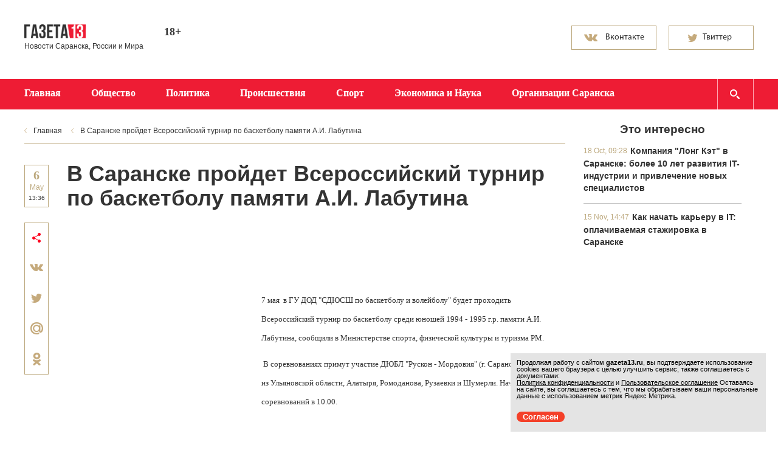

--- FILE ---
content_type: text/html; charset=UTF-8
request_url: https://gazeta13.ru/v_saranske_projdet_vserossijskij_turnir_po_basketbolu_pamyati_ai_labutina
body_size: 7284
content:
<!doctype html>
<html>
	<head>
		<meta http-equiv="content-type" content="text/html; charset=UTF-8" />
		<title>В Саранске пройдет Всероссийский турнир по баскетболу памяти А.И. Лабутина</title> 
		<meta name="description" content='   7 мая   &nbsp;в  ГУ  ДОД "СДЮСШ по баскетболу и волейболу" будет проходить Всероссийский   турнир по баскетболу среди юношей 1994 - 1995 г.р. памяти А.И.  Лабутина,  сообщили в Министерстве спорта, физической культуры и туризма  РМ.   ' />
		<meta name="keywords" content="газета, новости" />
									<meta property="og:url" content="https://gazeta13.ru/v_saranske_projdet_vserossijskij_turnir_po_basketbolu_pamyati_ai_labutina" />
										<meta property="og:title" content="В Саранске пройдет Всероссийский турнир по баскетболу памяти А.И. Лабутина" />
										<meta property="og:updated_time" content='06/05/2011 - 13:36' />
										<meta id="viewport" name="viewport" content="width=device-width,initial-scale=1.0,maximum-scale=1" />
		<meta name="robots" content="index, follow" /> 
		<link href='http://fonts.googleapis.com/css?family=PT+Sans:700&subset=latin,cyrillic' rel='stylesheet' type='text/css'>
		<link href='http://fonts.googleapis.com/css?family=Noto+Serif:400,700,400italic,700italic&subset=latin,cyrillic' rel='stylesheet' type='text/css'>
		<link rel="stylesheet" href="/data/site/css/new/bootstrap-gazeta13.css">
		<link rel="stylesheet" href="/data/site/css/new/bootstrap-theme-gazeta13.css">
		<link rel="stylesheet" href="/data/site/css/new/style.css?143613" type="text/css" />
		<link id="media-queries" rel="stylesheet" href="/data/site/css/new/media-queries.css" type="text/css" />
		<!--[if IE 7]> <link rel="stylesheet" href="/data/site/css/new/IE7.css" type="text/css" /> <![endif]-->
		<!--[if IE 8]> <link rel="stylesheet" href="/data/site/css/new/IE8.css" type="text/css" /> <![endif]-->
		<!--[if IE 9]> <link rel="stylesheet" href="/data/site/css/new/IE9.css" type="text/css" /> <![endif]-->
		<script type="text/javascript">(window.Image ? (new Image()) : document.createElement('img')).src = location.protocol + '//vk.com/rtrg?r=sAmymGI5A2cOUiULB/B1juSalKkxKp/sPC8zQ4QH2L1AoO1v3YcQlR6wOI0O1kqfNmd4MwMEc0vOeA/qvx6gG92jsytNdXu6/zioul7nI8GlquKdrRsTvsaxaK2Qn/JoIYRgpT7s4gDspLAr1ZVlFN*GxMqbPnXfXh8v47*Hh4w-&pixel_id=1000039415';</script>
		<script type="text/javascript" src="/data/site/scripts/new/html5shiv.js"></script>
		<script type="text/javascript" src="/data/site/scripts/new/jquery-2.1.1.min.js"></script>
		<link href="/data/site/css/new/style_modal.css?v=2" rel="stylesheet" type="text/css" />
		<script type="text/javascript" src="/data/site/scripts/new/init.js?v=2"></script>
		
		<script type="text/javascript" src="/data/site/scripts/new/bootstrap.min.js"></script>
		<script src="/data/site/scripts/new/slides.min.jquery.js"></script>
		<script src="/data/site/scripts/new/jquery.hoverIntent.minified.js"></script>
		<script type="text/javascript" src="/data/site/scripts/new/main.js?v=7"></script>
		<script type="text/javascript" src="//vk.com/js/api/openapi.js?116"></script>
		<link rel="alternate" type="application/rss+xml" href="/newsline/rss/all" title="Все новости" />
		<link rel="image_src" href="https://gazeta13.ru/data/site/images/logo.png" />
		<link rel="shortcut icon" href="/favicon.ico" type="image/x-icon" />

		<script type="text/javascript" src="/data/site/scripts/lightbox.js"></script>
		<script type="text/javascript" src="/data/site/scripts/jquery.mousewheel.min.js"></script>
				<script type="text/javascript" src="/data/site/scripts/jquery.easing.1.3.min.js"></script>
				<script src="/data/site/scripts/jquery.cookies.2.2.0.js"></script>
		<link rel="stylesheet" href="/data/site/css/lightbox.css" type="text/css" media="handheld, all" />
				<script type="text/javascript" async src="https://relap.io/api/v6/head.js?token=MXEI5BmdwTzBwcTB"></script>
				<script type="text/javascript">(window.Image ? (new Image()) : document.createElement('img')).src = location.protocol + '//vk.com/rtrg?r=U8mOXmsJ99VpSxrA2sFaBNc1nUFoigg7aQOZ5rZn6dgNXXpe7kOI3xfOVA*dR3tktUpzDPtqoSYY0r7PKwT2JtUfro*Tfudr/QHCI9eunklthAtq7UHUE2BAw1fDzHcNk3lpiGm6yZi7H*/0aZVEAFD6OPNUAZkDC/o1reVp3rw-&pixel_id=1000055141';</script>
		<script charset="UTF-8" src="//cdn.sendpulse.com/js/push/47f3004b76143d40c99aff8ff3f30855_1.js" async></script>
		<!-- Yandex.RTB -->
		<script>window.yaContextCb=window.yaContextCb||[]</script>
		<script src="https://yandex.ru/ads/system/context.js" async></script>

	</head>
	<body>
	
	<!-- Top.Mail.Ru counter -->
	<script type="text/javascript">
	var _tmr = window._tmr || (window._tmr = []);
	_tmr.push({id: "3376941", type: "pageView", start: (new Date()).getTime()});
	(function (d, w, id) {
	  if (d.getElementById(id)) return;
	  var ts = d.createElement("script"); ts.type = "text/javascript"; ts.async = true; ts.id = id;
	  ts.src = "https://top-fwz1.mail.ru/js/code.js";
	  var f = function () {var s = d.getElementsByTagName("script")[0]; s.parentNode.insertBefore(ts, s);};
	  if (w.opera == "[object Opera]") { d.addEventListener("DOMContentLoaded", f, false); } else { f(); }
	})(document, window, "tmr-code");
	</script>
	<noscript><div><img src="https://top-fwz1.mail.ru/counter?id=3376941;js=na" style="position:absolute;left:-9999px;" alt="Top.Mail.Ru" /></div></noscript>
	<!-- /Top.Mail.Ru counter -->
	
		<div class="all-content">
			<header>
				<div class="field-container">
					<div class="container">
					
						<div class="row top-panel">
							<div class="col-md-2 col-sm-2 col-xs-12">
								<div class="row row-5">
									<a class="logo" href="https://gazeta13.ru">
										<img src="/data/img/logo.png" alt="logo">
									</a>
								</div>
								<div class="row">
									<small>Новости Саранска, России и Мира</small>
								</div>
							</div>
							<div class="col-md-1 col-sm-1 col-xs-1">
								<div class="row">
									<p class="smy">18+</p>
								</div>
							</div>
							<div class="col-md-3 col-sm-3 col-xs-3 hidden-xs">
								<div class="row">
									<div class="weather" style="display: none;">
										<h3 class="h3-mp city-weather sun">Саранск</h3><span class="temperature"></span>
																				<small>завтра , послезавтра </small>
																			</div>
								</div>
							</div>
							<div class="col-md-3 col-sm-3 col-xs-3 hidden-xs">
								<div class="row">
									<div class="currency-exchange">
										
									</div>
								</div>
							</div>
														<div class="col-md-3 col-sm-3 col-xs-3 hidden-xs">
								<div class="row social">
									<a target="_blank" href="https://vk.com/gazeta13">
										<button class="btn btn-vk"><span class="vk1">Вконтакте</span><span class="vk2">Подписаться</span></button>
									</a>
									<a target="_blank" href="https://twitter.com/Gazeta13">
										<button class="btn btn-switer"><span class="tw1">Твиттер</span><span class="tw2">Читать</span></button>
									</a>
								</div>
							</div>
													</div>
					</div>
				</div>
				<div class="menu">
					<div class="container">
						<div class="row">
							<div class="navbar-header">
								<button id="open-responsive-menu" type="button" class="navbar-toggle" data-toggle="collapse" data-target="#responsive-menu">
									<span class="sr only">Открыть навигацию</span>
								</button>
								<a id="navbar-brand" class="navbar-brand" href="#">Рубрики</a>
							</div>
							<nav id="responsive-menu" class="collapse navbar-collapse pull-left">
								<ul class="nav navbar-nav " role="navigation">
									<li><a href="https://gazeta13.ru">Главная</a></li>
																		<li><a href="/culture">Общество</a></li>
																		<li><a href="/power">Политика</a></li>
																		<li><a href="/society">Происшествия</a></li>
																		<li><a href="/sport">Спорт</a></li>
																		<li><a href="/economy">Экономика и Наука</a></li>
																		<li><a href="/organization/all">Организации Саранска</a></li>
																	</ul>
								<div class="hiding-shadows"><span></span></div>
							</nav>
							<form id="search-menu" class="search-field" action="/content/search" method="post" name="form">
								<input class="form-control" placeholder="введите слова для поиска" autocomplete="off" name="search" type="text" id="search_news" >
							</form>
						</div>
					</div>
				</div>
			</header>
			<div class="field-container">
				<div class="container">
					<div class="row">
						<div class="col-md-9 col-sm-9 col-xs-9">
							<div class="row row-left">
																<ul class="breadcrumbs hidden-xs">
									<li><a href="https://gazeta13.ru">Главная</a></li>
																																									<li><a href="">В Саранске пройдет Всероссийский турнир по баскетболу памяти А.И. Лабутина</a></li>
																																						</ul>
																
																	








	    <section class="news">
		<a class="tags hidden-sm  hidden-lg  hidden-md">Главная новость</a>
		<time datetime='2011-05-06T13:36' class="news-time">
			<span class="dd"> 6</span>
			<span class="mm">May</span>
			<span class="time">13:36</span>
		</time>
		<h1>В Саранске пройдет Всероссийский турнир по баскетболу памяти А.И. Лабутина </h1>
		<div class="field-news">
						<div class="share floating" style="height: auto">
				<span class="share-ic"></span>

				<script type="text/javascript" src="//yastatic.net/share/share.js" charset="utf-8"></script>
				<a data-service="vkontakte" href="https://share.yandex.net/go.xml?service=vkontakte&amp;url=http%3A%2F%2Fgazeta13.ru%2Fv_saranske_projdet_vserossijskij_turnir_po_basketbolu_pamyati_ai_labutina&amp;title=В Саранске пройдет Всероссийский турнир по баскетболу памяти А.И. Лабутина" class="b-share__handle b-share__link b-share-btn__vkontakte b-share-btn__counter" title="ВКонтакте" target="_blank" rel="nofollow"><button class="share-vk"></button></a>
				<a data-service="twitter" href="https://share.yandex.net/go.xml?service=twitter&amp;url=http%3A%2F%2Fgazeta13.ru%2Fv_saranske_projdet_vserossijskij_turnir_po_basketbolu_pamyati_ai_labutina&amp;title=В Саранске пройдет Всероссийский турнир по баскетболу памяти А.И. Лабутина" class="b-share__handle b-share__link b-share-btn__twitter b-share-btn__counter" title="Twitter" target="_blank" rel="nofollow"><span class="b-share-icon b-share-icon_twitter"><button class="share-stw"></button></a>
				<!--<a data-service="facebook" href="https://share.yandex.net/go.xml?service=facebook&amp;url=http%3A%2F%2Fgazeta13.ru%2Fv_saranske_projdet_vserossijskij_turnir_po_basketbolu_pamyati_ai_labutina&amp;title=В Саранске пройдет Всероссийский турнир по баскетболу памяти А.И. Лабутина" class="b-share__handle b-share__link b-share-btn__facebook b-share-btn__counter" title="Facebook" target="_blank" rel="nofollow"><button class="share-fc"></button></a> -->
				<a data-service="moimir" href="https://share.yandex.net/go.xml?service=moimir&amp;url=http%3A%2F%2Fgazeta13.ru%2Fv_saranske_projdet_vserossijskij_turnir_po_basketbolu_pamyati_ai_labutina&amp;title=В Саранске пройдет Всероссийский турнир по баскетболу памяти А.И. Лабутина" class="b-share__handle b-share__link b-share-btn__moimir" title="Мой Мир" target="_blank" rel="nofollow"><button class="share-mail"></button></a>
				<a data-service="odnoklassniki" href="https://share.yandex.net/go.xml?service=odnoklassniki&amp;url=http%3A%2F%2Fgazeta13.ru%2Fv_saranske_projdet_vserossijskij_turnir_po_basketbolu_pamyati_ai_labutina&amp;title=В Саранске пройдет Всероссийский турнир по баскетболу памяти А.И. Лабутина" class="b-share__handle b-share__link b-share-btn__odnoklassniki" title="Одноклассники" target="_blank" rel="nofollow"><button class="share-od"></button></a>
			</div>
						<div class="through-block-horizontal">
												
							<script async src="//pagead2.googlesyndication.com/pagead/js/adsbygoogle.js"></script>
							<!-- газета после абзаца Если мордва великая-->
							<ins class="adsbygoogle"
								 style="display:inline-block;width:728px;height:90px"
								 data-ad-client="ca-pub-2462441849068909"
								 data-ad-slot="1049295908"></ins>
							<script>
							(adsbygoogle = window.adsbygoogle || []).push({});
							</script>
							<script type="text/javascript" src="//vk.com/js/api/openapi.js?116"></script>
					
										</div>
									<div class="news_img-new" >
												<div class="through-block-top-news" style="height: 300px">
							<!-- Yandex.RTB R-A-107503-7 -->
							<div id="yandex_rtb_R-A-107503-7"></div>
							<script>window.yaContextCb.push(()=>{
							  Ya.Context.AdvManager.render({
								renderTo: 'yandex_rtb_R-A-107503-7',
								blockId: 'R-A-107503-7'
							  })
							})</script>
				
				</div>
							</div>
										

									<p><span style="font-family: Calibri;"><span style="font-size: small;">7 мая </span><span style="font-size: small;">&nbsp;в ГУ  ДОД "СДЮСШ по баскетболу и волейболу" будет проходить Всероссийский  турнир по баскетболу среди юношей 1994 - 1995 г.р. памяти А.И. Лабутина,  сообщили в Министерстве спорта, физической культуры и туризма РМ.</span></span></p>
<p><span style="font-family: Calibri;"><span style="font-size: small;">&nbsp;</span><span style="font-size: small;">В  соревнованиях примут участие ДЮБЛ "Рускон - Мордовия" (г. Саранск),  команды из Ульяновской области, Алатыря, Ромоданова, Рузаевки и Шумерли.  Начало соревнований в 10.00.</span></span></p>
								
			
			
						<!--<script id="2omJnX6_yjDKRUVF">if (window.relap) window.relap.ar('2omJnX6_yjDKRUVF');</script>-->
					

							
					<!-- Yandex.RTB R-A-107503-6 -->
					<div id="yandex_rtb_R-A-107503-6" style="margin-bottom: 10px;"></div>
					<script type="text/javascript">
					  (function(w, d, n, s, t) {
						w[n] = w[n] || [];
						w[n].push(function() {
						  Ya.Context.AdvManager.render({
							blockId: "R-A-107503-6",
							renderTo: "yandex_rtb_R-A-107503-6",
							async: true
						  });
						});
						t = d.getElementsByTagName("script")[0];
						s = d.createElement("script");
						s.type = "text/javascript";
						s.src = "//an.yandex.ru/system/context.js";
						s.async = true;
						t.parentNode.insertBefore(s, t);
					  })(this, this.document, "yandexContextAsyncCallbacks");
					</script>
				
			
			
			<br style="clear: both">
			
		</div>
		<div class="clr"><span></span></div>
    </section>


                

		<div class="clr"><span> </span></div>
	
		
	
								 
							</div>
						</div>
						<div class="col-md-3 col-sm-3 col-xs-3 hidden-xs">
							<div class="row"  id="fixed-block" >
																
									
										
											
										
									
								
									
									
										
											
										
									
									
										<div class="through-block-vertical">
										<!--	<script id="XW5uCA7PmWOZ1dXV">if (window.relap) window.relap.ar('XW5uCA7PmWOZ1dXV');</script> -->
										</div>
																		
									
																		
									
									
									
																
								
																	<div class="popular-today-best">
										<h3>Это интересно</h3>
																					<article class="one-popular-today">
												<time datetime='2023-10-18T09:28'>18 Oct, 09:28</time>
												<h4>
													<a href="/64293_kompaniya_long_ket_v_saranske__bolee_10_let_razvitiya_it_industrii_i_privlechenie_novyh_specialistov_glavred">Компания "Лонг Кэт" в Саранске: более 10 лет развития IT-индустрии и привлечение новых специалистов</a>
												</h4>
																							</article>
																					<article class="one-popular-today">
												<time datetime='2021-11-15T14:47'>15 Nov, 14:47</time>
												<h4>
													<a href="/61651_kak_nachat_kareru_v_it__oplachivaemaya_stazhirovka_v_saranske_glavred">Как начать карьеру в IT: оплачиваемая стажировка в Саранске</a>
												</h4>
																							</article>
																			</div>
																									
									
									<div >
																														<!-- 29995653 -->
										
										<!-- VK Widget -->
										<div id="vk_groups"></div>
										<script type="text/javascript">
										VK.Widgets.Group("vk_groups", {mode: 0, width: "300", height: "300", color1: 'FFFFFF', color2: '2B587A', color3: 'ed1730'}, 29995653);
										</script>
										
									</div> 								
																							</div>
						</div>
					</div>
				</div>
			</div>
			<div class="container">
				<div class="row">
				
				</div>
			</div>
			<div class="hFooter"><span></span></div>
		</div>
		<div class="field-container">
			<footer>
				<div class="fon-footer">
					<div class="container">
						<div class="row">
							<div class="col-md-12 hidden-sm hidden-md hidden-lg">
								<p class="p-arial-12-20 p-white">2011 — 2026</p>
							</div>
							<div class="col-md-3 col-sm-3 col-xs-3 footer-l-block  hidden-xs">
								<a class="a-white" href="/content/view/2">Редакция и реклама</a><br>
								<a class="a-white" href="/content/view/4">Политика конфиденциальности</a><br>
								<a class="a-white" href="/content/view/5">Пользовательское соглашение</a>
								<div class="metric">
									
										<!-- Yandex.Metrika counter -->

											<div style="display:none;"><script type="text/javascript">

											(function(w, c) {

												(w[c] = w[c] || []).push(function() {

													try {

														w.yaCounter13126372 = new Ya.Metrika({id:13126372, enableAll: true});

													}

													catch(e) { }

												});

											})(window, "yandex_metrika_callbacks");

											</script></div>

											<script src="//mc.yandex.ru/metrika/watch.js" type="text/javascript" defer="defer"></script>

											<noscript><div><img src="//mc.yandex.ru/watch/13126372" style="position:absolute; left:-9999px;" alt="" /></div></noscript>

											<!-- /Yandex.Metrika counter -->
									
								</div>
							</div>
							<div class="col-md-9 col-sm-9 col-xs-9 hidden-xs">
								<p class="one-star p-arial-12-20">© 2011-2026 Сетевое издание «Газета 13». Зарегистрировано в Федеральной службе по надзору в сфере связи, информационных технологий и массовых коммуникаций (Роскомнадзор). Реестровая запись ЭЛ No ФС 77 - 67700 от 10.11.2016. <br>Использование информации СМИ разрешено только при наличии активной гиперссылки, открытой для индексирования.</p>
								<p class="two-star p-arial-12-20">Использование информации нормальными людьми разрешено без ограничений и активно приветствуется.</p>
							</div>
						</div>
					</div>
				</div>
				<div class="container hidden-xs">
					<div class="long-cat">
													<p>
								Лучшие сайты в Саранске, как и этот сделаны в «<a href="http://longcatdev.com" target="_blank">Лонг Кэт</a>»
							</p>
														<a class="cat" href="http://longcatdev.com" target="_blank">
								<img src="/data/img/logo_longcat.png">
							</a>
																		</div>
				</div>
			</footer>
		</div>
		<div class="hover">
			<img src="/data/img/arrow-page-l-hover.png">
			<img src="/data/img/arrow-page-r-hover.png">
			<img src="/data/img/bg-tw-hover.png">
			<img src="/data/img/bg-vk-hover.png">
			<img src="/data/img/fc-share-hover.png">
			<img src="/data/img/mail-share-hover.png">
			<img src="/data/img/od-share-hover.png">
			<img src="/data/img/str-slider-l-hover.png">
			<img src="/data/img/str-slider-r-hover.png">
			<img src="/data/img/tw-share-hover.png">
			<img src="/data/img/vk-share-hover.png">
			<img src="/data/img/str-slider-r-active.png">
			<img src="/data/img/str-slider-l-active.png">
		</div>
				
		<script type="text/javascript">
		var bid = 'U3LAM1wdQFsxJlCc26Nj';
		var sid = '2971';
		var async = 1;
		</script>
		<script type="text/javascript" src="http://v.actionteaser.ru/news_ssl.js"></script>
		
				
		<!--Начало модального окна-->
		
		
		<!--Конец модального окна-->
		<script type="text/javascript">
	window.onload = function() {
		let matches = document.cookie.match(new RegExp(
			"(?:^|; )" + "acceptCookie".replace(/([\.$?*|{}\(\)\[\]\\\/\+^])/g, '\\$1') + "=([^;]*)"
		));
		if (matches == null) {
		console.log('if');
			document.getElementById("cookieConfirm").style.display = "block";
		}
	}
	function confirmCookie() {
		document.cookie="acceptCookie=true; path=/;";
		document.getElementById("cookieConfirm").style.display = "none";
	}
</script>
<noindex>
	<div id="cookieConfirm" style="position:fixed; z-index:1000; font-size:11px; bottom:10px; right:20px; width:100%; max-width:420px; padding:0px; background-color:#e4e4e4; color:#000; display: none">
		<div style="width:100%; padding:10px;">
			<p style="font-size:11px; line-height:11px; padding:0px; margin-bottom:0px; margin-top:0px;">
				Продолжая работу с сайтом <b>gazeta13.ru</b>, вы подтверждаете использование cookies вашего браузера с целью улучшить сервис, также соглашаетесь с документами:<br>
				<a href="https://gazeta13.ru/content/view/4" style="font-size:11px; line-height:11px; padding:0px; margin-bottom:0px; margin-top:0px; text-decoration: underline;">Политика конфиденциальности</a> и
				<a href="https://gazeta13.ru/content/view/5" style="font-size:11px; line-height:11px; padding:0px; margin-bottom:0px; margin-top:0px; text-decoration: underline;">Пользовательское соглашение</a>
				Оставаясь на сайте, вы соглашаетесь с тем, что мы обрабатываем ваши персональные данные с использованием метрик Яндекс Метрика. 
			</p>
		</div>
		<div class="header-line-contact-button" style="margin: 10px;">
			<label>
				<a href="#" style="background-color: #f44029; color: #fff; text-decoration:none; border-radius: 10px; padding: 1px 10px;  font-size:13px;" onclick="confirmCookie()">
					Согласен
				</a>
			</label>
		</div>
	</div>
</noindex>
	</body>
</html>

--- FILE ---
content_type: text/html; charset=utf-8
request_url: https://www.google.com/recaptcha/api2/aframe
body_size: 268
content:
<!DOCTYPE HTML><html><head><meta http-equiv="content-type" content="text/html; charset=UTF-8"></head><body><script nonce="Ete-AraeQcQXkVRX5YWBVw">/** Anti-fraud and anti-abuse applications only. See google.com/recaptcha */ try{var clients={'sodar':'https://pagead2.googlesyndication.com/pagead/sodar?'};window.addEventListener("message",function(a){try{if(a.source===window.parent){var b=JSON.parse(a.data);var c=clients[b['id']];if(c){var d=document.createElement('img');d.src=c+b['params']+'&rc='+(localStorage.getItem("rc::a")?sessionStorage.getItem("rc::b"):"");window.document.body.appendChild(d);sessionStorage.setItem("rc::e",parseInt(sessionStorage.getItem("rc::e")||0)+1);localStorage.setItem("rc::h",'1769080210143');}}}catch(b){}});window.parent.postMessage("_grecaptcha_ready", "*");}catch(b){}</script></body></html>

--- FILE ---
content_type: text/css
request_url: https://gazeta13.ru/data/site/css/new/media-queries.css
body_size: 3851
content:
@media only screen and (min-device-width : 320px) and (max-device-width : 767px){
    .hidden-xs {
        display: none !important;
    }
    .col-xs-3 {
        width: 100%;
    }
    .col-xs-9 {
        width: 100%;
    }
    .container {
        width: 100%;
        padding: 0;
        overflow: hidden;
    }
    .logo img{
        width: 122px;
    }
    .navbar-brand{
        display: inline-block;
        width: 80%;
    }
    .search-field{
        margin: 0 10px 0 0;
    }
    .sub-menu{
        display: none !important;
        overflow: hidden;
    }
    .hiding-shadows{
        display: none;
    }
    .open-sub-menu .btn-sub-menu-open{
        color: #ffffff;
    }
    .top-panel{
        text-align: center;
    }
    .row-left{
        padding: 0;
    }
    .main-news{
        height: 100%;
        width: 100%;
        margin: 0;
    }
    .main-news-img img {
        display: none;
        min-height: 100%;
        min-width: 100%;
        width: 100%;
    }
    .text-main-news{
        position: relative;
        min-height: 50px;
        padding: 20px 10px;
    }
    text-main-news h1{
        padding: 0;
    }
    .more-popular-news{
        position: relative;
        width: 100%;
        text-align: right;
        padding: 0 30px 0 0;
        background: #e9e9e9 url("../img/arrow-circle-right.png") no-repeat right center;
    }
    .popular-today{
        width: 100%;
        height: 100%;
        padding: 15px 10px 0 10px;
    }
    .poster h3, .newsline h3{
        margin: 10px 10px 15px 10px;
        font: bold 20px/26px 'pt sans';
    }
    .rubric{
        padding: 0 20px;
        overflow: hidden;
        height: 36px;
    }
    .rubric a p{
        padding: 8px 10px 0 10px;
    }
    .one-news-img a img{
        width: 100%;
    }
    .top-panel{
        padding: 10px 0 10px 0;
        min-height: 60px;
    }
    .top-panel .col-md-3{
        padding-bottom: 0;
    }
    .h1-mp-white{
        font: 18px/24px 'MyriadProBold';
    }
    .one-popular-today time{
        display: none;
    }
    .one-popular-today h4{
        margin: 0;
    }
    .through-block-horizontal{
        display: block;
        width: 100%;
        margin: 0 0 10px 0;
    }
    .top-5{
        width: 100%;
        margin: 0 auto 10px auto;
        padding: 10px;
    }
    .top-5 .btn {
        margin: 0 auto;
        position: relative;
        bottom: auto;
        width: 100%;
    }
    .through-block-vertical{
        margin: 10px auto;
        width: 100%;
        padding: 0 10px;
    }
    .through-block-vertical img{
        width: 100%;
    }
    .afisha-img {
        display: block;
        vertical-align: top;
        width: 100%;
        height: auto;
    }
    .afisha-block{
        width: 100%;
        height: auto;
    }
    .afisha-img a{
        width: 100%;
        height: auto;
        display: block;
    }
    .afisha-img a img{
        width: 100%;
        max-width: 100%;
        max-height: 100%;
    }
    .text-afisha {
        display: block;
        vertical-align: top;
        width: 100%;
        height: auto;
        margin: 0;
        padding: 0 10px 10px 10px;
        position: absolute;
        bottom: 0;
        background: url([data-uri]);
        background: -moz-linear-gradient(top,  rgba(253,242,201,0.7) 0%, rgba(253,242,201,0.7) 100%);
        background: -webkit-gradient(linear, left top, left bottom, color-stop(0%,rgba(253,242,201,0.7)), color-stop(100%,rgba(253,242,201,0.7)));
        background: -webkit-linear-gradient(top,  rgba(253,242,201,0.7) 0%,rgba(253,242,201,0.7) 100%);
        background: -o-linear-gradient(top,  rgba(253,242,201,0.7) 0%,rgba(253,242,201,0.7) 100%);
        background: -ms-linear-gradient(top,  rgba(253,242,201,0.7) 0%,rgba(253,242,201,0.7) 100%);
        background: linear-gradient(to bottom,  rgba(253,242,201,0.7) 0%,rgba(253,242,201,0.7) 100%);
        filter: progid:DXImageTransform.Microsoft.gradient( startColorstr='#b3fdf2c9', endColorstr='#b3fdf2c9',GradientType=0 );
    }
    .marker-afisha span {
        display: block;
        border-bottom: 1px solid #bca87d;
        border-left: 1px solid #bca87d;
        border-top: 1px solid #bca87d;
        height: 20px;
        font: bold 10px/20px 'arial';
        color: #333333;
        text-align: center;
    }
    .marker-afisha {
        display: block;
        position: absolute;
        top: 0;
        left: 0;
        width: 50px;
        height: 20px;
        padding: 0 6px 0 0;
        background: url("../img/bg-marker-afisha.png") no-repeat right top;
        background-size: 6px 20px;
    }
    .link {
        display: block;
        position: relative;
        font: bold 14px/20px 'pt sans';
        color: #333333;
        padding: 15px 10px;
        width: 100%;
        background: #fdf2c9;
        text-align: right;
    }
    .text-afisha{
        margin: 0 0 50px 0;
    }
    .bg-link {
        display: inline-block;
        vertical-align: top;
        width: 12px;
        height: 20px;
        background: url("../img/bg-link.png") no-repeat center 5px;
        margin: 0 0 0 10px;
    }
    .marker-afisha-p {
        display: block;
        padding: 1px 0 0 70px;
        margin: 0 0 10px 0;
        position: relative;
        min-height: 30px;
    }
    .poster{
        margin: 0 0 20px 0;
    }
    .bg-newsline-h{
        padding: 0 10px 0 30px;
        font: bold 20px/26px 'pt sans' !important;
        background: url("../img/doc-gray.png") no-repeat 0 center;
    }
    .rubric{
        padding: 0;
    }
    .rubric a{
        display: block;
    }
    .active-rubric{
        background: url("../img/str-red-rubric.png") no-repeat 10px bottom;
    }
    a.active-rubric p{
        background: #ee1c34 url("../img/caret-white.png") no-repeat 97% center;
    }
    .newsline-field{
        display: block;
        padding: 0 10px;
    }
    .one-news{
        border-bottom: 1px solid #eaeaea;
        margin: 0 0 10px 0;
    }
    .one-news-img{
        display: none;
    }
    .text-one-news .p-arial-14-24{
        display: none;
    }
    .text-one-news, .one-news:nth-child(even) .text-one-news {
        display: block;
        position: relative;
        z-index: 5;
        vertical-align: top;
        width: 100%;
        margin: 0;
        padding: 0;
        background: none;
    }
    .text-one-news h2{
        font-size: 14px;
        line-height: 20px;
        margin-top: 10px;
    }
    .btn-xs, .btn-group-xs > .btn {
        padding: 3px 5px;
        display: inline-block;
        height: 20px;
        font: bold 10px/12px 'arial';
        color: #bca87d !important;
        border-radius: 0;
        margin: 0 20px 10px 0;
    }
    .text-one-news time {
        display: inline-block;
        vertical-align: top;
        height: 20px;
        padding: 0 0 0 17px;
        background: url("../img/calendar-min.png") no-repeat left 3px;
        font: 10px/20px 'arial';
        color: #bca87d;
    }
    time{
        background: url("../img/calendar-min.png") no-repeat left 8px;
    }
    .btn-lg, .btn-group-lg > .btn{
        height: 40px;
        margin: 0 10px;
        padding: 11px 0;
        width: 94%;
    }
    footer{
        width: 100%;
        min-width: 100%;
        margin: -100px auto 0 auto;
    }
    .news-time{
        display: inline-block;
        position: relative;
        top: auto;
        left: auto;
        width: auto;
        vertical-align: top;
        height: 30px;
        padding: 0 0 0 17px;
        background: url("../img/calendar-min.png") no-repeat left 8px;
        font: 10px/20px 'arial';
        color: #bca87d;
        border: none;
        margin: 0;
    }
    .news-time .dd, .news-time .mm, .news-time .time{
        display: inline-block;
        vertical-align: top;
        font: 12px/30px 'arial';
        color: #bca87d;
        margin: 0 5px 0 0;
    }
    .fon-footer{
        text-align: center;
        padding: 20px 0;
        margin: 30px 0 0 0;
    }
    .fon-footer h4{
        margin: 0;
    }
    .fon-footer h4 a:link, .fon-footer h4 a:visited{
        color: #ffffff;
    }
    .fon-footer h4 a:hover{
        color: #ed1730;
    }
    .fon-footer p{
        margin: 0;
    }
    .fon-footer a:visited{
        color: #ffffff;
    }
    h1, .h1{
        font-size: 18px;
        line-height: 24px;
        padding: 0 10px;
    }
    .breadcrumbs{
        padding: 0 10px;
        height: 40px;
    }
    .pagination > li:nth-child(5), .pagination > li:nth-child(6), .pagination > li:nth-child(7){
        display: none;
    }
    .pagination{
        height: 40px;
        padding: 0 20px;
    }
    .pagination-prev{
        height: 40px;
        background: url("../img/arrow-page-l.png") no-repeat 10px center;
        width: 20px;
    }
    .pagination > li > a, .pagination > li > span{
        font: bold 14px/40px 'arial';
    }
    .pagination-next{
        height: 40px;
        width: 20px;
    }
    .vk-widget{
        padding: 0;
        margin: 0 auto;
    }
    .menu{
        min-width: 100%;
    }
    .news{
        padding: 20px 10px 0 10px;
    }
    .hFooter{
        height: 105px;
    }
    .tags{
        font: 12px/30px 'arial';
    }
    .news h1{
        padding: 0;
    }
    .through-block-top-news{
        width: 100%;
margin: 0 auto 10px auto;
        text-align: center;
    }
    .lead{
        font-size: 12px;
        line-height: 24px;
    }
    .share {
        display: inline-block;
        vertical-align: top;
        position: relative;
        border: 1px solid #bca87d;
        width: 100%;
        height: 50px;
        margin: 0 0 20px 0;
    }
    .share-ic {
        display: inline-block;
        vertical-align: top;
        height: 50px;
        width: 17%;
        background: url("../img/xz-share.png") no-repeat center;
    }
    .share button {
        display: inline-block;
        vertical-align: top;
        width: 16.6%;
        height: 50px;
        margin: -1px 0;
        border: none;
    }
    .share.fixed {
        position: relative;
        top: auto;
        z-index: 9999;
    }
    #instagram_container{
        width: 100%;
        padding: 0 10px;
        margin: 0;
    }
    .inst-block img{
        width: 100%;
    }
    .inst-block{
        display: block;
        margin: 0 auto 12px auto;
        width: 100%;
    }
    .how-it-work-block{
        position: relative;
        right: auto;
        top: 0;
        padding: 0 10px;
    }
    .balloon-tip{
        left: 0;
        width: 100%;
    }
    .igDialogContent {
        background: none;
        border-radius: 4px;
        box-shadow: 0px 1px 5px rgba(0, 0, 0, 0.1);
        z-index: 210;
        margin: 24px auto;
        position: fixed;
        left: 0px;
        right: 0px;
        top: 0;
        bottom: 0;
        width: 100%;
        overflow: auto;
        display: block;
    }
    .MediaModal .Item {
        height: auto;
        padding-bottom: 0;
        display: block;
        top: 0;
        right: 0;
        left: 0;
    }
    .Item {
        position: relative;
        top: 0;
        right: 0;
        left: 0;
        width: 100%;
        height: 100%;
        box-shadow: 0px 0px 12px rgba(0, 0, 0, 0.1);
        border-radius: 4px;
    }
    .MediaModal .iMedia{
        width: 100%;
        font-size: 0;
        display: block;
        position: relative;
    }
    .LikeableFrame img {
        height: auto;
        width: 100%;
        margin: 0;
        position: relative;
    }
    .Info {
        bottom: auto;
        left: 0;
        position: relative;
        right: auto;
        top: auto;
        background: none repeat scroll 0% 0% #F8F8F8;
        border-width: 1px 1px 1px 0px;
    }
    .Info .iContentArea, .Info .iMeasuredScrollContainer {
        bottom: auto;
        height: auto;
    }
    .igDialogClose {
        position: fixed;
        right: 8px;
        top: 0px;
        display: block;
        font: 700 30px/30px "Helvetica Neue",Arial,Helvetica,sans-serif;
        color: #FFF;
        cursor: pointer;
        z-index: 210;
        width: 30px;
        height: 30px;
        text-align: center;
    }
    #right-col {
        padding-left: 0;
        width: 100%;
        float: none;
        display: block;
    }
    #right-col .grey-bg {
        margin-top: 30px;
        width: 100%;
    }
    .org_category{
        width: 100%;
    }
    span.icon-org{
        min-height: 50px;
    }
    .add_org {
        color: white;
        padding: 0 0 0 45px;
        display: block;
        cursor: pointer;
        width: 230px;
        margin: 0 auto;
    }
    .form_poisk {
        height: 47px;
        width: 100%;
        margin: 20px 0 10px 0;
        border: 1px solid #b4b4b4;
        position: relative;
    }
    .input_poisk {
        height: 26px;
        padding: 5px;
        border: 1px solid #b4b4b4;
        margin: 11px 0 0 15px;
        width: 88%;
        font-family: georgia,serif;
        color: #6c5f5f;
    }
    .all_org {
        position: relative;
        width: 100%;
        margin: 20px 0 0 0;
    }
    .all_org_razd{
        display: none;
    }
    .organization-right {
        display: inline-block;
        width: 100%;
        vertical-align: top;
    }
    #map{
        width: 100% !important;
        height: 250px !important;
    }
    section.org_section {
        width: 100% !important;
        margin: 0;
        display: block;
    }
    .organization-left {
        display: inline-block;
        width: 100%;
        vertical-align: top;
        margin: 0 0 20px 0;
    }
    .org_div {
        margin: 15px 0 0 0;
        border-bottom: 1px dashed #adadad;
        padding: 0 0 18px 0;
        width: 100%;
    }
    .h1_small_category{
        margin: 0 0 10px 0;
        display: inline-block !important;
    }
    .description {
        text-align: left;
        float: none;
        width: 100%;
        margin: 0 0 20px 0;
        display: block;
    }
    .similar_org {
        position: relative;
        background: #f0f0f0;
        width: 100%;
        padding: 0px 20px;
        -webkit-box-shadow: 1px 1px 3px rgba(140, 140, 140, 1);
        -moz-box-shadow: 1px 1px 3px rgba(140, 140, 140, 1);
        box-shadow: 1px 1px 3px rgba(140, 140, 140, 1);
    }
    .sim_org_razd{
        display: none;
    }
    .similar_org a {
        display: block;
        width: 100%;
        padding: 5px 0 5px 0;
        position: relative;
        z-index: 10;
        text-decoration: underline;
        vertical-align: top;
    }
    .org-field{
        padding: 0 10px;
    }
    .org-field h1{
        padding: 0;
    }
    .karta_and_zakladki {
        float: none;
        margin: 0;
        width: 100%;
    }
    .similar_org a, .similar_org a:link{
        width: 100%;
    }
    .cat_org{
        font: 14px/24px 'arial';
    }
    .karta{
        width: 100%;
        margin: 0 auto;
    }
    .add_telephone {
        padding: 1px 0 0 0;
        margin: 0 0 0 10px;
        cursor: pointer;
        background: url('../img/add.png') no-repeat left top;
        font-size: 0;
        width: 16px;
        height: 16px;
        display: inline-block;
        vertical-align: top;
        position: absolute;
        right: 0;
        top: 6px;
    }
    .text, .textarea{
        width: 100%;
    }
    .telephone{
        width: 83px;
    }
    .tel_kod{
        width: 55px;
    }
    .ss, .select_category{
        width: 75%;
    }
    .select_category{
        height: 30px;
        margin: 0 4px 0 0;
    }
    .for_ff_relative{
        width: 200px;
    }
    .add_ss, .add_email, .add_category, .remove_ss, .remove_telephone, .remove_email, .remove_category{
        margin: 5px 0 0 0;
        font-size: 0;
        width: 16px;
        height: 16px;
        display: inline-block;
        vertical-align: top;
    }
    .category_tr td:last-child{
        width: 200px;
        position: relative;
        display: block;
    }
    .submit_disable{
        margin: 15px 0 0 0;
    }
    .clear_ss {
        left: auto;
        right: 55px;
    }
    .content{
        display: block;
        padding: 0 10px;
    }
    .edition .maps{
        width: 100%;
        overflow: hidden;
    }
    .edition img{
        width: 100%;
    }
    .edition {
        display: block;
        margin: 10px 0 10px 0;
        width: 100%;
        overflow: hidden;
    }
    .row .row, .menu .row{
        margin: 0;
    }
    .main-news .h1-mp-white{
        padding: 0;
    }
.d_asd{
        margin: 0 10px !important;
    }
.news_img-new{
        display: block;
        float: none;
    }
.news h1{
        min-height: 10px;
    }
}
@media only screen and (min-device-width : 320px) and (max-device-width : 540px){
.through-block-top-news{
        width: 100%;
margin: 0 auto 10px auto;
        text-align: center;
float: none;
    }
}

--- FILE ---
content_type: application/javascript
request_url: https://gazeta13.ru/data/site/scripts/new/init.js?v=2
body_size: 877
content:
$(document).ready(function() {
	$(document).mouseout(function(e) {
		if(!cchecker.checkSubmitted() && e.pageY - $(document).scrollTop() <= 5)
		{
			// Launch MODAL BOX
			$('#exit_content, .modal-backdrop').show();
			if(!$('#vk_groups_two').html()){
				$('#modal_content').find('h2').after('<div id="vk_groups_two" style="display: inline-block; vertical-align: top;margin-right:15px;"></div>\
					<script type="text/javascript">\
						VK.Widgets.Group("vk_groups_two", {mode: 0, width: "300", height: "300", color1: "FFFFFF", color2: "2B587A", color3: "ed1730"}, 29995653);\
					</script>');
			}
			cchecker.trackSubmit();
		}
	});
	$("body").click(function(e) {
	    if($(e.target).closest("#exit_content").length==0) $('#exit_content, .modal-backdrop').hide();
	});
	$('#close').click(function(){
		$('#exit_content, .modal-backdrop').hide();
	});
});

var cchecker =
{
	cookieName: "pp_msg",

	createCookie: function (name, value, days) {
		if (days) {
			var date = new Date();
			date.setTime(date.getTime() + (days * 24 * 60 * 60 * 1000));
			var expires = "; expires=" + date.toGMTString();
		}
		else var expires = "";
		document.cookie = name + "=" + value + expires + "; path=/";
	},

	readCookie: function (name) {
		var nameEQ = name + "=";
		var ca = document.cookie.split(';');
		for (var i = 0; i < ca.length; i++) {
			var c = ca[i];
			while (c.charAt(0) == ' ') c = c.substring(1, c.length);
			if (c.indexOf(nameEQ) == 0) return c.substring(nameEQ.length, c.length);
		}
		return null;
	},

	eraseCookie: function (name) {
		createCookie(name, "", -1);
	},

	checkSubmitted: function () {
		return this.readCookie(this.cookieName) == "1";
	},

	trackSubmit: function () {
		this.createCookie(this.cookieName, "1", "100");
	}


};